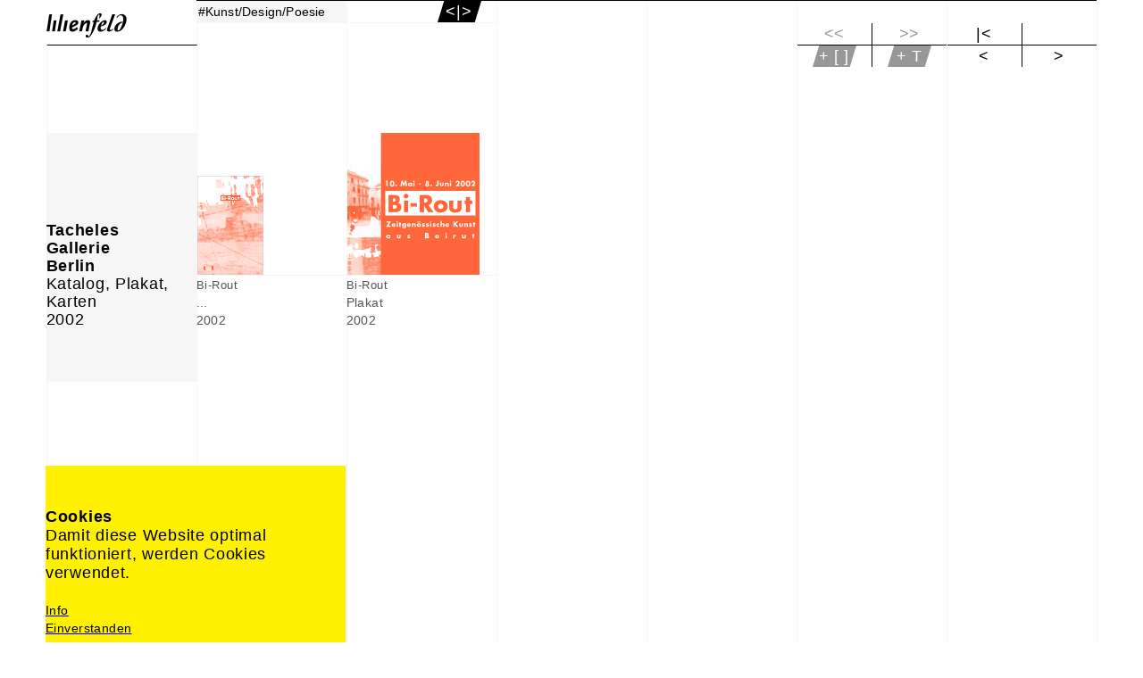

--- FILE ---
content_type: text/html; charset=utf-8
request_url: https://www.lilien-feld.de/kunden/index.html?id=3&cid=19&x=
body_size: 3685
content:
<!DOCTYPE html>
<!--[if lt IE 7]>      <html class="no-js lt-ie9 lt-ie8 lt-ie7" lang="de"> <![endif]-->
<!--[if IE 7]>         <html class="no-js lt-ie9 lt-ie8" lang="de"> <![endif]-->
<!--[if IE 8]>         <html class="no-js lt-ie9" lang="de"> <![endif]-->
<!--[if gt IE 8]><!--> <html class="no-js" lang="de"> <!--<![endif]-->
	<head>
<base href="https://www.lilien-feld.de/cms/">
		<meta http-equiv="X-UA-Compatible" content="IE=edge">
		<title>lilienfeld visuelles gestalten &ndash; Kunden</title>
		<meta name="viewport" content="width=device-width, initial-scale=1">
		<meta name="robots" content="index, follow">
		<meta name="description" content="">
		<meta name="keywords" content="">

		<link rel="stylesheet" href="include/normalize.min.css">
		<link rel="stylesheet" href="include/site-styles.css">

		<link rel="shortcut icon" href="/favicon.ico" type="image/x-icon" />
		<link rel="apple-touch-icon" sizes="180x180" href="/apple-touch-icon.png" />
		<link rel="icon" type="image/png" sizes="32x32" href="/favicon-32x32.png" />
		<link rel="icon" type="image/png" sizes="16x16" href="/favicon-16x16.png" />
		<link rel="manifest" href="/site.webmanifest">
		<link rel="mask-icon" href="/safari-pinned-tab.svg" color="#ffffff">
		<meta name="msapplication-TileColor" content="#ffffff">
		<meta name="theme-color" content="#ffffff">

		<script src="include/modernizr.custom.js"></script>

		<script>
		/* <![CDATA[ */

			document.cookie='resolution='+Math.max(screen.width,screen.height)+("devicePixelRatio" in window ? ","+devicePixelRatio : ",1")+'; path=/';

			//hide content on start
			document.write("<style type=\"text/css\">.frame-inner-inner{opacity:0} .list-content-item-wrapper{opacity:0}</style>");

		/* ]]> */
		</script>

		<!--[if lt IE 9]>
			<script src="include/html5shiv_printshiv.js"></script>
			<script src="include/respond.min.js"></script>
    	<![endif]-->

<meta name="generator" content="CMS CONTENIDO 4.10">
<meta http-equiv="Content-Type" content="text/html; charset=utf-8">
<meta name="author" content="Systemadministrator">
</head>


<body id="top">

	<div id="frame">

		<div class="frame-inner">

			<div class="frame-inner-inner">

				<div class="content-wrapper">

					<!--main menu-->
					<nav id="menu-opened">

						<div id="menu-opened-inner-wrapper">

							<div id="menu-opened-inner">

								<!--logo-->
								<div class="logo logo-small">
<a class="logo-link" href="/index.html?x=" target="_self"><div class="logo-inner">
<img class="flexible" src="art/btn-logo-lilienfeld-visuelles-gestalten.png" alt="lilienfeld visuelles gestalten"><div class="logo-small-inner logo-small-inner-show"><img class="flexible" src="art/btn-logo-lilienfeld-visuelles-gestalten-small.png" alt="lilienfeld"></div>
<div class="logo-inner-back"><img class="flexible" src="art/btn-logo-lilienfeld-visuelles-gestalten-back.png" alt="lilienfeld visuelles gestalten"></div>
</div></a>
</div>

								<!--navigation main-->
								<div class="menu-top-line"></div>
<a class="main-menu" href="/index.html?x=" target="_self"><div class="menu-item menu-item-hidden"><strong>ARBEITEN</strong></div></a>
<a class="main-menu" href="/index.html?id=15&x=" target="_self"><div class="menu-item menu-item-hidden">Ausstellung</div></a>
<a class="main-menu" href="/index.html?id=16&x=" target="_self"><div class="menu-item menu-item-hidden">Banner</div></a>
<a class="main-menu" href="/index.html?id=17&x=" target="_self"><div class="menu-item menu-item-hidden">Broschüre</div></a>
<a class="main-menu" href="/index.html?id=18&x=" target="_self"><div class="menu-item menu-item-hidden">Buch</div></a>
<a class="main-menu" href="/index.html?id=19&x=" target="_self"><div class="menu-item menu-item-hidden">CD-Cover</div></a>
<a class="main-menu" href="/index.html?id=20&x=" target="_self"><div class="menu-item menu-item-hidden">Erscheinungsbild</div></a>
<a class="main-menu" href="/index.html?id=30&x=" target="_self"><div class="menu-item menu-item-hidden">Faltblatt</div></a>
<a class="main-menu" href="/index.html?id=21&x=" target="_self"><div class="menu-item menu-item-hidden">Flyer</div></a>
<a class="main-menu" href="/index.html?id=22&x=" target="_self"><div class="menu-item menu-item-hidden">Formular</div></a>
<a class="main-menu" href="/index.html?id=27&x=" target="_self"><div class="menu-item menu-item-hidden">Karte (geographisch)</div></a>
<a class="main-menu" href="/index.html?id=23&x=" target="_self"><div class="menu-item menu-item-hidden">Kunst-Katalog</div></a>
<a class="main-menu" href="/index.html?id=24&x=" target="_self"><div class="menu-item menu-item-hidden">Logo</div></a>
<a class="main-menu" href="/index.html?id=25&x=" target="_self"><div class="menu-item menu-item-hidden">Magazin</div></a>
<a class="main-menu" href="/index.html?id=26&x=" target="_self"><div class="menu-item menu-item-hidden">Muster</div></a>
<a class="main-menu" href="/index.html?id=28&x=" target="_self"><div class="menu-item menu-item-hidden">Plakat</div></a>
<a class="main-menu" href="/index.html?id=29&x=" target="_self"><div class="menu-item menu-item-hidden">Playground</div></a>
<a class="main-menu" href="/index.html?id=31&x=" target="_self"><div class="menu-item menu-item-hidden">Visitenkarte</div></a>
<a class="main-menu" href="/index.html?id=32&x=" target="_self"><div class="menu-item menu-item-hidden">Website</div></a>
<a class="main-menu" href="/index.html?id=33&x=" target="_self"><div class="menu-item menu-item-hidden">Xyz</div></a>
<a class="main-menu" href="/kunden/index.html?x=" target="_self"><div class="menu-item menu-item-hidden"><strong>#KUNDEN</strong></div></a>
<a class="main-menu" href="/kunden/index.html?id=1&x=" target="_self"><div class="menu-item menu-item-hidden">#Gesundheit/Pflege</div></a>
<a class="main-menu" href="/kunden/index.html?id=2&x=" target="_self"><div class="menu-item menu-item-hidden">#Institutionen</div></a>
<a class="main-menu" href="/kunden/index.html?id=3&x=" target="_self"><div class="menu-item menu-item-hi">#Kunst/Design/Poesie</div></a>
<a class="main-menu" href="/kunden/index.html?id=4&x=" target="_self"><div class="menu-item menu-item-hidden">#Museen</div></a>
<a class="main-menu" href="/kunden/index.html?id=5&x=" target="_self"><div class="menu-item menu-item-hidden">#Musik</div></a>
<a class="main-menu" href="/kunden/index.html?id=7&x=" target="_self"><div class="menu-item menu-item-hidden">#Verlage</div></a>
<a class="main-menu" href="/kunden/index.html?id=8&x=" target="_self"><div class="menu-item menu-item-hidden">#Wxyz</div></a>
<a class="main-menu" href="/lilienfeld/index.html?x=" target="_self"><div class="menu-item menu-item-hidden"><strong>/LILIENFELD</strong></div></a>
<a class="main-menu" href="/english/index.html?x=" target="_self"><div class="menu-item menu-item-hidden">/English</div></a>
<a class="main-menu" href="/questions/index.html?x=" target="_self"><div class="menu-item menu-item-hidden">/??!</div></a>
<a class="main-menu" href="/kontakt/index.html?x=" target="_self"><div class="menu-item menu-item-hidden"><strong>/KONTAKT</strong></div></a>
<div class="menu-item-navigation fontsize18height24 font-semibold">
<a href="/kunden/index.html?id=3#top" target="_self"><div class="menu-item-inner" title="Menü schließen">&gt;|&lt;</div></a></div>

							</div>

						</div>

						<!--navigation main bottom-->
						<div class="menu-opened-bottom-wrapper">
<div class="menu-opened-bottom-left menu-opened-bottom-left-small"></div>
<div class="menu-opened-bottom-right menu-opened-bottom-right-small fontsize18height24 font-semibold">
<div class="menu-opened-navigation-left-wrapper">
<div class="menu-opened-navigation-left-left-top-inactive">&lt;&lt;</div>
<div class="menu-opened-navigation-left-right-top-inactive">&gt;&gt;</div>
<div class="menu-opened-navigation-left-left-bottom-inactive">+ [ ]</div>
<div class="menu-opened-navigation-left-right-bottom-inactive">+ T</div>
</div>
<div class="menu-opened-navigation-right-wrapper">
<a href="/kunden/index.html?id=3&vid=&x=" target="_self"><div class="menu-opened-navigation-right-left-top" title="zurück zur übergeordneten Seite">|&lt;</div></a>
<div class="menu-opened-navigation-right-right-top">&nbsp;</div>
<a href="/kunden/index.html?id=3&cid=32&vid=&x=" target="_self"><div class="menu-opened-navigation-right-left-bottom" title="1 Schritt zurück">&lt;</div></a>
<a href="/kunden/index.html?id=3&cid=21&vid=&x=" target="_self"><div class="menu-opened-navigation-right-right-bottom" title="1 Schritt vor">&gt;</div></a>
</div>
</div>
</div>

					</nav>

					<main class="main">

						<div class="main-inner">

							<!--content-->
							<div class="client-list-text-left bg-color-f6f6f6">
<div class="client-list-text-left-content-top">
<div class="client-list-text-left-content-top-inner">
<div class="font-extrabold fontsize18height20">Tacheles</div><div class="font-bold fontsize18height20">Gallerie</div><div class="font-bold fontsize18height20">Berlin</div></div>
</div>
<div class="client-list-text-left-content-bottom">
<div class="fontsize18height20">Katalog, Plakat,</div><div class="fontsize18height20">Karten</div><div class="fontsize18height20">2002</div></div>
</div>
<div id="list-content-item-0" class="list-content-item-wrapper list-content-item-client-wrapper">
<a href="/index.html?id=3&pid=69&cid=19&x=" target="_self">
<div class="list-content-item-client">
<div class="list-content-item-image-wrapper list-item-image-display-block">
<div class="list-item-image-back"><img class="flexible" src="https://www.lilien-feld.de/cms/upload/images/projects/tacheles/bi-rout/katalog/small_scale/image/tacheles-bi-rout-katalog-small-scale-project-image-back.png" alt="" title="tacheles-bi-rout-katalog-small-scale-project-image-back.png" data-title-store="tacheles-bi-rout-katalog-small-scale-project-image-back.png"></div>
<div class="list-item-image-front"><img class="flexible" src="https://www.lilien-feld.de/cms/upload/images/projects/tacheles/bi-rout/katalog/small_scale/image/tacheles-bi-rout-katalog-small-scale-project-image-front.png" alt="" title="tacheles-bi-rout-katalog-small-scale-project-image-front.png" data-title-store="tacheles-bi-rout-katalog-small-scale-project-image-front.png"></div>
</div>
<div class="list-content-item-project-title fontsize13height19"><div class="client-name font-color-565656">Bi-Rout</div></div>
<div class="list-content-item-text-wrapper list-item-image-display-block">
<div class="list-content-item-project-info"><div class="font-color-565656">...</div><div class="font-color-565656">2002</div></div>
<div class="list-content-item-client-name">&nbsp;</div>
<div class="list-content-item-client-info">&nbsp;<br><br></div>
</div>
</div>
</a>
</div>
<div id="list-content-item-1" class="list-content-item-wrapper list-content-item-client-wrapper">
<a href="/index.html?id=3&pid=70&cid=19&x=" target="_self">
<div class="list-content-item-client">
<div class="list-content-item-image-wrapper list-item-image-display-block">
<div class="list-item-image-back"><img class="flexible" src="https://www.lilien-feld.de/cms/upload/images/projects/tacheles/bi-rout/plakat/small_scale/image/tacheles-bi-rout-plakat-small-scale-project-image-back.png" alt="" title="tacheles-bi-rout-plakat-small-scale-project-image-back.png" data-title-store="tacheles-bi-rout-plakat-small-scale-project-image-back.png"></div>
<div class="list-item-image-front"><img class="flexible" src="https://www.lilien-feld.de/cms/upload/images/projects/tacheles/bi-rout/plakat/small_scale/image/tacheles-bi-rout-plakat-small-scale-project-image-front.png" alt="" title="tacheles-bi-rout-plakat-small-scale-project-image-front.png" data-title-store="tacheles-bi-rout-plakat-small-scale-project-image-front.png"></div>
</div>
<div class="list-content-item-project-title fontsize13height19"><div class="client-name font-color-565656">Bi-Rout</div></div>
<div class="list-content-item-text-wrapper list-item-image-display-block">
<div class="list-content-item-project-info"><div class="font-color-565656">Plakat</div><div class="font-color-565656">2002</div></div>
<div class="list-content-item-client-name">&nbsp;</div>
<div class="list-content-item-client-info">&nbsp;<br><br></div>
</div>
</div>
</a>
</div>
<div class="list-content-project-page-info"></div>
<div class="clearfix showsmart show-no-js"></div>
<footer class="footer">
<div class="footer-inner">
<div class="btn-arrow-top fontsize24height40 font-bold"><a href="/kunden/index.html?id=3&x=" target="_self">^</a></div>
<div class="footer-lilienfeld-emblem"><img class="flexible" src="art/b-emblem-lilienfeld-visuelles-gestalten.png" alt="lilienfeld visuelles gestalten"></div>
<div class="footer-contact-data">lilienfeld<br>
																		visuelles gestalten<br>
																		Lindenstraße 107<br> 
																		10969 Berlin<br>
																		030. 214 66 488<br>
																		0176. 221 22 892<br><span id="enkoder_0_1558693366">email hidden; JavaScript is required</span><script id="script_enkoder_0_1558693366">
/* <!-- */
function hivelogic_enkoder_0_1558693366() {
var kode="kode=\"110 114 103 104 64 37 52 52 51 35 52 52 55 35 52 51 54 35 52 51 55 35 57 55 35 54 58 35 52 52 55 35 52 52 51 35 52 51 55 35 52 51 54 35 60 56 35 54 58 35 57 55 35 52 51 54 35 52 52 55 35 52 51 53 35 52 53 51 35 52 52 53 35 52 51 55 35 52 52 54 35 52 52 60 35 55 60 35 52 51 57 35 52 51 55 35 52 52 60 35 58 53 35 52 52 52 35 52 51 55 35 52 52 53 35 52 51 55 35 52 52 54 35 52 52 60 35 57 60 35 52 53 55 35 58 57 35 52 51 54 35 55 54 35 60 56 35 60 56 35 58 53 35 58 59 35 60 56 35 55 53 35 58 52 35 59 52 35 59 56 35 59 53 35 58 57 35 58 53 35 60 56 35 60 56 35 60 59 35 58 52 35 60 56 35 55 53 35 55 55 35 55 60 35 52 52 55 35 52 53 51 35 52 52 60 35 52 51 55 35 52 52 58 35 58 56 35 59 58 35 59 51 35 58 60 35 57 55 35 60 56 35 60 56 35 60 56 35 60 56 35 60 56 35 54 58 35 60 56 35 60 56 35 57 54 35 52 51 51 35 54 56 35 52 51 58 35 52 52 58 35 52 51 55 35 52 51 56 35 57 55 35 60 56 35 54 58 35 60 56 35 60 56 35 60 56 35 60 56 35 60 56 35 60 56 35 52 52 53 35 52 51 51 35 52 51 59 35 52 52 52 35 52 52 60 35 52 52 55 35 57 52 35 52 51 54 35 52 51 55 35 52 52 59 35 52 51 59 35 52 51 57 35 52 52 54 35 57 58 35 52 52 52 35 52 51 59 35 52 52 52 35 52 51 59 35 52 51 55 35 52 52 54 35 55 59 35 52 51 56 35 52 51 55 35 52 52 52 35 52 51 54 35 55 60 35 52 51 54 35 52 51 55 35 60 56 35 54 58 35 60 56 35 60 56 35 60 56 35 60 56 35 60 56 35 60 56 35 60 56 35 60 56 35 57 56 35 52 51 55 35 60 56 35 60 56 35 52 51 59 35 52 51 54 35 52 52 54 35 52 52 59 35 52 52 52 35 52 51 57 35 52 52 52 35 57 58 35 52 51 55 35 52 51 59 35 55 59 35 52 51 59 35 52 51 55 35 52 52 54 35 52 51 54 35 52 51 56 35 52 51 54 35 52 52 52 35 60 56 35 60 56 35 55 60 35 52 51 55 35 60 56 35 60 56 35 57 54 35 56 51 35 60 56 35 60 56 35 60 56 35 60 56 35 60 56 35 60 56 35 52 51 51 35 57 56 35 60 56 35 54 58 35 60 56 35 54 58 35 57 53 35 52 53 54 35 57 53 35 60 56 35 55 53 35 57 55 35 57 53 35 60 56 35 55 53 35 52 52 55 35 52 51 56 35 55 54 35 52 52 58 35 57 55 35 52 51 59 35 57 53 35 56 52 35 57 54 35 52 51 59 35 52 52 51 35 55 54 35 52 51 54 35 52 52 55 35 55 60 35 52 51 55 35 52 51 55 35 52 52 52 35 52 51 57 35 52 52 54 35 52 51 58 35 52 52 60 35 56 53 35 55 59 35 57 53 35 55 55 35 55 57 35 52 51 59 35 56 54 35 57 55 35 52 53 57 35 55 55 35 55 57 35 52 53 54 35 52 52 51 35 57 55 35 52 51 54 35 52 52 55 35 55 60 35 52 51 55 35 52 51 58 35 52 51 53 35 52 52 58 35 52 51 51 35 52 52 60 35 57 59 35 52 51 59 35 55 54 35 56 53 35 55 57 35 55 57 35 55 55 35 52 52 55 35 52 52 51 35 52 51 55 35 52 51 54 35 52 51 53 35 55 60 35 52 51 51 35 52 51 58 35 57 59 35 52 52 58 35 55 54 35 52 52 60 35 55 55 35 52 51 59 35 52 52 51 35 52 53 59 35 52 51 54 35 52 52 55 35 57 55 35 52 51 55 35 55 57 35 52 53 54 35 52 51 59 35 55 54 35 52 52 51 35 57 54 35 52 51 54 35 52 52 55 35 55 60 35 52 51 55 35 52 51 55 35 52 52 52 35 52 51 57 35 52 52 54 35 52 51 58 35 52 52 60 35 52 52 51 35 57 57 35 52 51 54 35 52 52 55 35 55 60 35 52 51 55 35 52 51 58 35 52 51 53 35 52 52 58 35 52 51 51 35 52 52 60 35 57 59 35 52 52 51 35 55 54 35 52 51 54 35 52 52 55 35 55 60 35 52 51 55 35 52 51 55 35 52 52 52 35 52 51 57 35 52 52 54 35 52 51 58 35 52 52 60 35 56 53 35 55 59 35 57 52 35 55 55 35 60 56 35 55 53 35 60 56 35 55 53 35 57 53 35 55 55 35 54 58 35 57 53 35 52 53 54 35 57 55 35 55 53 35 55 53 35 57 53 35 52 51 56 35 52 52 55 35 52 52 58 35 55 54 35 52 51 59 35 57 55 35 56 52 35 57 53 35 52 51 59 35 57 54 35 55 54 35 52 52 51 35 52 52 55 35 52 51 54 35 52 51 55 35 55 60 35 52 52 52 35 52 51 55 35 52 52 54 35 52 51 57 35 52 52 60 35 52 51 58 35 55 59 35 56 53 35 55 55 35 57 53 35 52 51 59 35 55 57 35 57 55 35 56 54 35 55 55 35 52 53 57 35 52 53 54 35 55 57 35 57 55 35 52 52 51 35 52 52 55 35 52 51 54 35 52 51 55 35 55 60 35 52 51 53 35 52 51 58 35 52 51 51 35 52 52 58 35 57 59 35 52 52 60 35 55 54 35 52 51 59 35 55 57 35 56 53 35 55 55 35 55 57 35 52 52 51 35 52 52 55 35 52 51 54 35 52 51 55 35 55 60 35 52 51 53 35 52 51 58 35 52 51 51 35 52 52 58 35 57 59 35 52 52 60 35 55 54 35 52 51 59 35 55 55 35 52 53 59 35 52 52 51 35 52 52 55 35 52 51 54 35 52 51 55 35 57 55 35 52 53 54 35 55 57 35 55 54 35 52 51 59 35 57 54 35 52 52 51 35 52 52 55 35 52 51 54 35 52 51 55 35 55 60 35 52 52 52 35 52 51 55 35 52 52 54 35 52 51 57 35 52 52 60 35 52 51 58 35 57 57 35 52 52 51 35 52 52 55 35 52 51 54 35 52 51 55 35 55 60 35 52 51 53 35 52 51 58 35 52 51 51 35 52 52 58 35 57 59 35 52 52 60 35 55 54 35 52 52 51 35 52 52 55 35 52 51 54 35 52 51 55 35 55 60 35 52 52 52 35 52 51 55 35 52 52 54 35 52 51 57 35 52 52 60 35 52 51 58 35 55 59 35 56 53 35 55 55 35 57 52 35 55 53 35 55 53 35 55 55 35 57 53 37 62 110 114 103 104 64 110 114 103 104 49 118 115 111 108 119 43 42 35 42 44 62 123 64 42 42 62 105 114 117 43 108 64 51 62 108 63 110 114 103 104 49 111 104 113 106 119 107 62 108 46 46 44 126 123 46 64 86 119 117 108 113 106 49 105 117 114 112 70 107 100 117 70 114 103 104 43 115 100 117 118 104 76 113 119 43 110 114 103 104 94 108 96 44 48 54 44 128 110 114 103 104 64 123 62\";kode=kode.split(\' \');x=\'\';for(i=0;i<kode.length;i++){x+=String.fromCharCode(parseInt(kode[i])-3)}kode=x;",i,c,x,script=document.getElementById("script_enkoder_0_1558693366");while(kode.indexOf("getElementById('ENKODER_ID')")===-1){eval(kode)};kode=kode.replace('ENKODER_ID','enkoder_0_1558693366');eval(kode);script.parentNode.removeChild(script);
}
hivelogic_enkoder_0_1558693366();
/* --> */
</script><br><br><a href="/impressum/index.html?x=" target="_self">Impressum</a><br><a href="/datenschutz/index.html?x=" target="_self">Datenschutz</a></div>
</div>
</footer>


						</div>

					</main>

				</div>

			</div>

		</div>

	</div>

<!--synchronize with contenido-->
<script>
/* <![CDATA[ */
/*synchronize with Contenido*/
var isBackend 	= false;
var siteIDCat 	= 6;
var siteIDArt 	= 6;
var siteIDLang 	= 1;
/* ]]> */
</script>

<script src="include/jquery-1.11.0.min.js"></script>
<script src="include/jquery.scrollTo.min.js"></script>
<script src="include/jquery.transit.js"></script>
<script src="include/jquery.device.detector.min.js"></script>
<script src="include/jquery.cookie.js"></script>
<script src="include/jquery.cookiecuttr.js"></script>

<script src="include/scripts.min.js"></script>

</body>
</html>



--- FILE ---
content_type: text/javascript
request_url: https://www.lilien-feld.de/cms/include/scripts.min.js
body_size: 3388
content:
function doConfirm(t,e){check=confirm(e),1==check&&self.location.replace(t)}!function(){for(var t,e=function(){},i=["assert","clear","count","debug","dir","dirxml","error","exception","group","groupCollapsed","groupEnd","info","log","markTimeline","profile","profileEnd","table","time","timeEnd","timeStamp","trace","warn"],s=i.length,n=window.console=window.console||{};s--;)n[t=i[s]]||(n[t]=e)}(),$(document).ready(function(){var t=function(){var t=0,e=0,i=0,s=null,n=0,o=null,a=!0,l=0,c=document.documentElement.clientWidth;$(".project-detail-image-content-fill").remove(),$(".cc-cookies-inner-left").css("opacity",0),$(y).length>0&&($(v).css("width","97.3%"),_=Math.floor($(v).width()/$(y).outerWidth(!0)),$(v).css("width",$(y).outerWidth(!0)*_+1+"px"),$(k).css("width",$(y).outerWidth(!0)*(_-1)+"px")),$(C).length>0&&$(j).length>0&&(t=$(w).position(),(i=$(j).first().position()).top!=t.top?($(w).after('<div id="image-content-fill'+l+'" class="project-detail-image-content-fill"></div>'),$("#image-content-fill"+l).css("height",$(o).height()+"px"),$("#image-content-fill"+l).css("width",$(v).width()-e+"px"),$(j).first().hasClass("project-detail-image-top-spacer")||$(j).first().addClass("project-detail-image-top-spacer"),e=$(j).first().width()):($(j).first().hasClass("project-detail-image-top-spacer")&&$(j).first().removeClass("project-detail-image-top-spacer"),e=$(x).width()+$(j).first().width()),s=i.top,o=$(j).first(),$(j).each(function(){l>0&&((i=$(this).position()).top==s?(e+=$(this).width(),s=i.top,a?$(this).hasClass("project-detail-image-top-spacer")&&$(this).removeClass("project-detail-image-top-spacer"):$(this).hasClass("project-detail-image-top-spacer")||$(this).addClass("project-detail-image-top-spacer"),o=$(this)):($(this).addClass("project-detail-image-top-spacer"),$(v).width()-e>1&&(a&&!$(o).hasClass("project-detail-image-top-spacer")?$(o).after('<div id="image-content-fill'+l+'" class="project-detail-image-content-fill"></div>'):$(o).after('<div id="image-content-fill'+l+'" class="project-detail-image-content-fill project-detail-image-top-spacer"></div>'),$("#image-content-fill"+l).css("height",$(o).height()+"px"),$("#image-content-fill"+l).css("width",$(v).width()-e+"px")),e=$(this).width(),s=i.top,o=$(this),a=!1)),l++}),$(I).length>0&&(i=$(j).last().position(),n=$(I).position(),i.top==n.top?($(I).find(".project-detail-text-content-placeholder").css("display","block"),$(I).find(".project-detail-text-content").css("position","absolute"),$(j).last().hasClass("project-detail-image-top-spacer")?$(I).addClass("project-detail-image-top-spacer"):$(I).removeClass("project-detail-image-top-spacer")):($(I).addClass("project-detail-image-top-spacer"),"none"==$(".project-detail-image-three-columns-placeholder").css("display")&&($(I).find(".project-detail-text-content-placeholder").css("display","none"),$(I).find(".project-detail-text-content").css("position","static")),a&&!$(o).hasClass("project-detail-image-top-spacer")?$(o).after('<div id="image-content-fill'+l+'" class="project-detail-image-content-fill"></div>'):$(o).after('<div id="image-content-fill'+l+'" class="project-detail-image-content-fill project-detail-image-top-spacer"></div>'),$("#image-content-fill"+l).css("height",$(o).height()+"px"),$("#image-content-fill"+l).css("width",$(v).width()-e+"px")))),m(null),f(),$(".cc-cookies-inner-left").css("margin-left",(c-$(y).outerWidth(!0)*_)/2-1+"px"),$(".cc-cookies-inner-left").transition({opacity:1},1e3,function(){}),$(v).css("opacity","1")},e=!0,s=$(".menu-item-navigation"),n=$(s).find(".menu-item-inner"),o=$(".logo"),a=$(".logo-small-inner"),l=$(".menu-opened-bottom-left"),c=$(".menu-opened-bottom-right"),r=null,d=null;-1==window.location.href.lastIndexOf("&x")&&-1==window.location.href.lastIndexOf("?x")||($(n).contents().replaceWith("&lt;|&gt;"),$(n).attr("title","Menü öffnen"),e=!1),$(s).off("click").on("click",function(t){t.preventDefault(),e?($(y).each(function(){$(this).hasClass("menu-item-hi")||$(this).addClass("menu-item-hidden")}),$(n).contents().replaceWith("&lt;|&gt;"),$(n).attr("title","Menü öffnen"),$(o).addClass("logo-small"),$(l).addClass("menu-opened-bottom-left-small"),$(c).addClass("menu-opened-bottom-right-small"),$(a).addClass("logo-small-inner-show"),$(W).each(function(){-1==(r=$(this).attr("href")).lastIndexOf("&x")&&"_blank"!=$(this).attr("target")&&-1==r.lastIndexOf("mailto:")&&$(this).attr("href",r+"&x")}),e=!1):($(y).each(function(){$(this).hasClass("menu-item-hi")||$(this).removeClass("menu-item-hidden")}),$(n).contents().replaceWith("&gt;|&lt;"),$(n).attr("title","Menü schließen"),$(o).removeClass("logo-small"),$(l).removeClass("menu-opened-bottom-left-small"),$(c).removeClass("menu-opened-bottom-right-small"),$(a).removeClass("logo-small-inner-show"),$(W).each(function(){-1!=(r=$(this).attr("href")).lastIndexOf("&x")&&(d=r.replace(/&x/,""),$(this).attr("href",d))}),e=!0),$.scrollTo($("#top"),{axis:"y",duration:0,offset:0,onAfter:function(){}}),f()});var p=function(t){var e=$("#list-content-item-"+t);if($(e).length>0){var s=[],n=[];for(s.push({setImage:$(e).find(".list-item-image-stripe-front").find("img")}),s.push({setImage:$(e).find(".list-item-image-stripe-back").find("img")}),s.push({setImage:$(e).find(".list-item-image-front").find("img")}),s.push({setImage:$(e).find(".list-item-image-back").find("img")}),i=0;i<s.length;i++){var o=s[i].setImage;n.push($.loadImage(o).then(function(t){t.attr("src",t.attr("data-image-store"))},function(){}))}$.when.apply(null,n).then(function(){$(e).transition({opacity:1},0,function(){p(++t)})},function(){$(e).transition({opacity:1},0,function(){p(++t)})})}};$.createCache=function(t){var e={};return function(i,s){return keyURL=i.attr("data-image-store"),e[keyURL]||(e[keyURL]=$.Deferred(function(e){t(e,i)}).promise()),e[keyURL].done(s)}},$.loadImage=$.createCache(function(t,e){var i=new Image,s=e.attr("data-image-store");function n(){i.onload=i.onerror=null}t.then(n,n),i.onload=function(){t.resolve(e)},i.onerror=t.reject,i.src=s});var m=function(t){$(O).hasClass("list-item-image-display-block")?$(D).css("margin-top",$(O).css("height")):null==t?$(D).css("margin-top",$(M).css("height")):$(D).css("margin-top","40px")},f=function(){var t=$(".main"),e=null,i=$(".main-inner"),s=$(".list-content-item-wrapper"),n=($(".project-detail-text-wrapper"),$(".footer"));if($(s).length>0)if("none"==b){$(D).css("position","static");var o=$(s).last().position(),a=$(D).position();$(n).css("bottom","auto"),$(n).css("top",o.top+$(s).height()+"px"),a.top>o.top&&($(D).css("position","absolute"),$(D).css("right","0px"),$(D).css("top",parseInt($(n).css("top"))+parseInt($(n).css("margin-top"))-parseInt($(D).css("margin-top"))+"px")),$(t).css("padding-bottom","0px"),$(t).css("height","auto"),e=$(t).height(),$(t).css("height",e-parseInt($(s).css("margin-bottom"))+$(n).outerHeight(!0)+"px")}else{o=$(s).last().position();(a=$(D).position()).top>o.top&&m("lastitem")}if($(C).length>0){var l=$(C).position();$(n).css("bottom","auto"),$(n).css("top",l.top+$(C).height()+"px"),$(t).css("padding-bottom","0px"),$(t).css("height",parseInt($(i).css("margin-top"))+$(C).height()+$(n).outerHeight(!0)+"px")}},h=function(t,e){$("#HTML_"+t+"_"+e).next().css("display","none"),$("#HTML_"+t+"_"+e).next().next().css("display","none"),MutationObserver=window.MutationObserver||window.WebKitMutationObserver,new MutationObserver(function(i,s){void 0!==$("input[type=hidden][name=HTML_"+t+"_"+e+"]").val()&&$("#HTML_DB_"+t+"_"+e).val(encodeURIComponent($("input[type=hidden][name=HTML_"+t+"_"+e+"]").val()))}).observe(document,{subtree:!0,attributes:!0,childList:!0}),$("#HTML_"+t+"_"+e).html(decodeURIComponent($("#HTML_DB_"+t+"_"+e).val()))};function g(){new Date-u<H?setTimeout(g,H):(z=!1,t())}$(window).load(function(){$(".cc-cookies-inner-left").css("opacity",0),t(),$(".projects-all").length>0||$(".clients-all").length>0?setTimeout(function(){p(T)},600):p(T)}),$(window).resize(function(){$(".hidetabletportrait").css("display"),$(".hidetabletlandscape").css("display"),b=$(".showsmart").css("display"),$(".cc-cookies-inner-left").css("opacity",0),u=new Date,!1===z&&(z=!0,setTimeout(g,H))}),$(window).on("orientationchange",function(){$(".hidetabletportrait").css("display"),$(".hidetabletlandscape").css("display"),b=$(".showsmart").css("display"),$(".cc-cookies-inner-left").css("opacity",0),t()});$(".hidetabletportrait").css("display"),$(".hidetabletlandscape").css("display");var u,b=$(".showsmart").css("display"),v=$(".frame-inner-inner"),k=$(".menu-top-line"),y=$(".menu-item"),C=$(".project-detail-outer-wrapper"),w=$(".project-detail-text-left"),j=$(".project-detail-image"),x=$(".project-detail-text-wrapper"),I=$(".project-detail-text-wrapper-extended"),_=null,M=$(".list-content-item-image-wrapper"),O=$(".list-content-item-image-stripe-wrapper"),T=0,D=$(".list-content-project-page-info"),W=$(document).find("a"),L=$(".btn-arrow-top"),z=!1,H=200,R=null;siteIDCat;!function(){var t,e,i,s,n,o,a,l,c,r,d,p,g,u,b,v;R=$.fn.deviceDetector,t=$(".logo-inner"),e=$(".logo-inner-back"),i=$(".logo-small-inner"),1==R.isDesktop()&&($(t).off("mouseenter").on("mouseenter",function(t){$(e).css("display","block")}),$(i).off("mouseenter").on("mouseenter",function(t){$(e).css("display","block")}),$(e).off("mouseleave").on("mouseleave",function(t){$(e).css("display","none")})),s=$("#list-content-image-switch"),n=$("#list-content-text-switch"),o=$(".list-content-item-text-wrapper"),a=$(".list-content-item-image-wrapper"),l=$(".list-content-item-project-title"),c=$(".list-content-item-project-info"),r=$(".list-content-item-client-wrapper"),d=$(".list-content-item-client"),p=$(".list-content-item-client-name"),g=$(".list-content-item-client-info"),u=null,b=null,v=null,$(a).length>0&&($(s).off("click").on("click",function(t){t.preventDefault(),$(O).hasClass("list-item-image-display-block")?($(O).removeClass("list-item-image-display-block"),$(O).addClass("list-item-image-display-none"),$(a).removeClass("list-item-image-display-none"),$(a).addClass("list-item-image-display-block"),m(null),$(this).contents().replaceWith("&ndash; [ ]"),f(),$(W).each(function(){u=$(this).attr("href"),"_blank"!=$(this).attr("target")&&-1==u.lastIndexOf("mailto:")&&($(this).children().hasClass("menu-opened-navigation-left-left-bottom")||$(this).children().hasClass("menu-opened-navigation-left-right-bottom")||(-1==u.lastIndexOf("&vid")?$(this).attr("href",u+"&vid=1"):null!==(v=/vid=([^&]+)/.exec(u)[1])&&(v=parseInt(v),b=u.replace("&vid="+v,"&vid="+(v+1)),$(this).attr("href",b))))})):($(O).removeClass("list-item-image-display-none"),$(O).addClass("list-item-image-display-block"),$(a).removeClass("list-item-image-display-block"),$(a).addClass("list-item-image-display-none"),m(null),$(this).contents().replaceWith("+ [ ]"),f(),$(W).each(function(){-1!=(u=$(this).attr("href")).lastIndexOf("&vid")&&($(this).children().hasClass("menu-opened-navigation-left-left-bottom")||$(this).children().hasClass("menu-opened-navigation-left-right-bottom")||null!==(v=/vid=([^&]+)/.exec(u)[1])&&(v=parseInt(v),b=v-1==0?u.replace("&vid="+v,""):u.replace("&vid="+v,"&vid="+(v-1)),$(this).attr("href",b)))}))}),$(n).off("click").on("click",function(t){t.preventDefault(),$(o).hasClass("list-item-image-display-block")?($(o).removeClass("list-item-image-display-block"),$(o).addClass("list-item-image-display-none"),$(this).contents().replaceWith("+ T"),f(),$(W).each(function(){-1!=(u=$(this).attr("href")).lastIndexOf("&vid")&&($(this).children().hasClass("menu-opened-navigation-left-left-bottom")||$(this).children().hasClass("menu-opened-navigation-left-right-bottom")||null!==(v=/vid=([^&]+)/.exec(u)[1])&&(v=parseInt(v),b=v-2==0?u.replace("&vid="+v,""):u.replace("&vid="+v,"&vid="+(v-2)),$(this).attr("href",b)))})):($(o).removeClass("list-item-image-display-none"),$(o).addClass("list-item-image-display-block"),$(this).contents().replaceWith("&ndash; T"),f(),$(W).each(function(){u=$(this).attr("href"),"_blank"!=$(this).attr("target")&&-1==u.lastIndexOf("mailto:")&&($(this).children().hasClass("menu-opened-navigation-left-left-bottom")||$(this).children().hasClass("menu-opened-navigation-left-right-bottom")||(-1==u.lastIndexOf("&vid")?$(this).attr("href",u+"&vid=2"):null!==(v=/vid=([^&]+)/.exec(u)[1])&&(v=parseInt(v),b=u.replace("&vid="+v,"&vid="+(v+2)),$(this).attr("href",b))))}))}),1==R.isDesktop()&&($(r).length>0?($(d).off("mouseenter").on("mouseenter",function(t){$(this).css("background-color","#f6f6f6"),$(this).find(".list-content-item-image-stripe-wrapper").hasClass("list-item-image-display-block")?($(this).find(".list-item-image-stripe-front").css("display","none"),$(this).find(".list-item-image-stripe-back").css("display","block")):($(this).find(".list-item-image-front").css("display","none"),$(this).find(".list-item-image-back").css("display","block")),$(this).find(".list-content-item-project-title").find(".client-name").addClass("fontsize13height19-bold"),$(this).find(".list-content-item-project-title").find(".client-name").removeClass("font-color-929292"),$(this).find(".list-content-item-project-title").find(".client-name").addClass("font-color-747474")}),$(d).off("mouseleave").on("mouseleave",function(t){$(this).css("background-color","transparent"),$(this).find(".list-content-item-image-stripe-wrapper").hasClass("list-item-image-display-block")?($(this).find(".list-item-image-stripe-front").css("display","block"),$(this).find(".list-item-image-stripe-back").css("display","none")):($(this).find(".list-item-image-front").css("display","block"),$(this).find(".list-item-image-back").css("display","none")),$(this).find(".list-content-item-project-title").find(".client-name").removeClass("fontsize13height19-bold"),$(this).find(".list-content-item-project-title").find(".client-name").removeClass("font-color-747474"),$(this).find(".list-content-item-project-title").find(".client-name").addClass("font-color-929292")})):($(O).off("mouseenter").on("mouseenter",function(t){$(this).css("background-color","#f6f6f6"),$(this).parent().parent().find(".list-content-item-project-title").find(".project-title").addClass("fontsize13height19-bold"),$(this).find(".list-item-image-stripe-front").css("display","none"),$(this).find(".list-item-image-stripe-back").css("display","block")}),$(O).off("mouseleave").on("mouseleave",function(t){$(this).css("background-color","transparent"),$(this).parent().parent().find(".list-content-item-project-title").find(".project-title").removeClass("fontsize13height19-bold"),$(this).find(".list-item-image-stripe-front").css("display","block"),$(this).find(".list-item-image-stripe-back").css("display","none")}),$(a).off("mouseenter").on("mouseenter",function(t){$(this).css("background-color","#f6f6f6"),$(this).parent().parent().find(".list-content-item-project-title").find(".project-title").addClass("fontsize13height19-bold"),$(this).find(".list-item-image-front").css("display","none"),$(this).find(".list-item-image-back").css("display","block")}),$(a).off("mouseleave").on("mouseleave",function(t){$(this).css("background-color","transparent"),$(this).parent().parent().find(".list-content-item-project-title").find(".project-title").removeClass("fontsize13height19-bold"),$(this).find(".list-item-image-front").css("display","block"),$(this).find(".list-item-image-back").css("display","none")}),$(l).off("mouseenter").on("mouseenter",function(t){$(this).parent().parent().find(".list-content-item-image-stripe-wrapper").css("background-color","#f6f6f6"),$(this).parent().parent().find(".list-content-item-image-wrapper").css("background-color","#f6f6f6"),$(this).parent().parent().find(".list-item-image-stripe-front").css("display","none"),$(this).parent().parent().find(".list-item-image-stripe-back").css("display","block"),$(this).parent().parent().find(".list-item-image-front").css("display","none"),$(this).parent().parent().find(".list-item-image-back").css("display","block"),$(this).find(".project-title").addClass("fontsize13height19-bold")}),$(l).off("mouseleave").on("mouseleave",function(t){var e=$(this).parent().parent();$(e).find(".list-content-item-image-stripe-wrapper").css("background-color","transparent"),$(e).find(".list-content-item-image-wrapper").css("background-color","transparent"),$(e).find(".list-item-image-stripe-front").css("display","block"),$(e).find(".list-item-image-stripe-back").css("display","none"),$(e).find(".list-item-image-front").css("display","nblock"),$(e).find(".list-item-image-back").css("display","one"),$(this).find(".project-title").removeClass("fontsize13height19-bold")}),$(c).off("mouseenter").on("mouseenter",function(t){var e=$(this).parent().parent().parent();$(e).find(".list-content-item-image-stripe-wrapper").css("background-color","#f6f6f6"),$(e).find(".list-content-item-image-wrapper").css("background-color","#f6f6f6"),$(e).find(".list-item-image-stripe-front").css("display","none"),$(e).find(".list-item-image-stripe-back").css("display","block"),$(e).find(".list-item-image-front").css("display","none"),$(e).find(".list-item-image-back").css("display","block"),$(e).find(".list-content-item-project-title").find(".project-title").addClass("fontsize13height19-bold")}),$(c).off("mouseleave").on("mouseleave",function(t){var e=$(this).parent().parent().parent();$(e).find(".list-content-item-image-stripe-wrapper").css("background-color","transparent"),$(e).find(".list-content-item-image-wrapper").css("background-color","transparent"),$(e).find(".list-item-image-stripe-front").css("display","block"),$(e).find(".list-item-image-stripe-back").css("display","none"),$(e).find(".list-item-image-front").css("display","block"),$(e).find(".list-item-image-back").css("display","none"),$(e).find(".list-content-item-project-title").find(".project-title").removeClass("fontsize13height19-bold")}),$(p).off("mouseenter").on("mouseenter",function(t){$(this).find(".client-name").addClass("font-bold"),$(this).css("background-color","#f6f6f6"),$(this).parent().parent().find(".list-content-item-client-info").css("background-color","#f6f6f6")}),$(p).off("mouseleave").on("mouseleave",function(t){$(this).find(".client-name").removeClass("font-bold"),$(this).css("background-color","transparent"),$(this).parent().parent().find(".list-content-item-client-info").css("background-color","transparent")}),$(g).off("mouseenter").on("mouseenter",function(t){var e=$(this).parent().parent();$(e).find(".client-name").addClass("font-bold"),$(this).css("background-color","#f6f6f6"),$(e).find(".list-content-item-client-name").css("background-color","#f6f6f6")}),$(g).off("mouseleave").on("mouseleave",function(t){var e=$(this).parent().parent();$(e).find(".client-name").removeClass("font-bold"),$(this).css("background-color","transparent"),$(e).find(".list-content-item-client-name").css("background-color","transparent")})))),$(".flexible").off("mouseenter").on("mouseenter",function(t){var e=$(this).attr("title");$(this).attr("data-title-store",e),$(this).attr("title","")}),$(".flexible").off("mouseleave").on("mouseleave",function(t){var e=$(this).attr("data-title-store");$(this).attr("title",e)}),$(L).click(function(t){t.preventDefault(),$.scrollTo($("#top"),{axis:"y",duration:1e3,offset:0,onAfter:function(){}})}),isBackend||$.cookieCuttr(),$(".cc-cookies-inner-left").css("opacity",0),isBackend&&(($("#form-job-category").length>0||$("#form-client-category").length>0)&&h(2,2),$("#form-client").length>0&&(h(2,2),h(2,3),h(2,4)),$("#form-project").length>0&&(h(2,2),h(2,3)),$("#form-master").length>0&&(h(2,2),h(2,3),h(2,4),h(2,5),h(2,6),h(2,7),h(2,8),h(2,9),h(2,10),h(2,11),h(2,12),h(2,13),h(2,14),h(2,15),h(2,16),h(2,17),h(2,18),h(2,19),h(2,20),h(2,21)))}()});